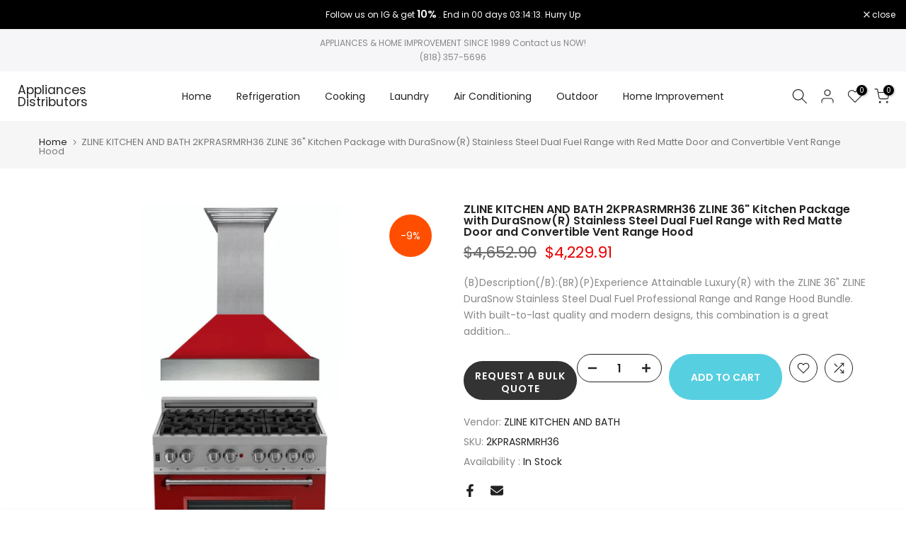

--- FILE ---
content_type: text/html; charset=utf-8
request_url: https://appliancesdistributors.com/?section_id=search-hidden
body_size: 1503
content:
<div id="shopify-section-search-hidden" class="shopify-section"><div class="t4s-drawer__header">
   <span class="is--login" aria-hidden="false">Search Our Site</span>
   <button class="t4s-drawer__close" data-drawer-close aria-label="Close Search"><svg class="t4s-iconsvg-close" role="presentation" viewBox="0 0 16 14"><path d="M15 0L1 14m14 0L1 0" stroke="currentColor" fill="none" fill-rule="evenodd"></path></svg></button>
</div>
<form data-frm-search action="/search" method="get" class="t4s-mini-search__frm t4s-pr" role="search">
   <input type="hidden" name="type" value="product">
   <input type="hidden" name="options[unavailable_products]" value="last">
   <input type="hidden" name="options[prefix]" value="last"><div data-cat-search class="t4s-mini-search__cat">
         <select data-name="product_type">
           <option value="*">All Categories</option><option value="ACCESSORIES">ACCESSORIES</option><option value="AIR CONDITIONERS">AIR CONDITIONERS</option><option value="BARBEQUES">BARBEQUES</option><option value="BATHROOM FURNITURE">BATHROOM FURNITURE</option><option value="Bed Frame">Bed Frame</option><option value="BEDROOM FURNITURE">BEDROOM FURNITURE</option><option value="Bedroom Sets">Bedroom Sets</option><option value="Bench">Bench</option><option value="Built-in Microwave">Built-in Microwave</option><option value="Bunk Bed">Bunk Bed</option><option value="California King Bed">California King Bed</option><option value="Chairs">Chairs</option><option value="Countertop Microwave">Countertop Microwave</option><option value="Curio Cabinet">Curio Cabinet</option><option value="Daybed">Daybed</option><option value="DEHUMIDIFIERS">DEHUMIDIFIERS</option><option value="Desk">Desk</option><option value="DINING ROOM FURNITURE">DINING ROOM FURNITURE</option><option value="Dining Set">Dining Set</option><option value="Direct Vent Heaters">Direct Vent Heaters</option><option value="DISHWASHERS">DISHWASHERS</option><option value="Disposal">Disposal</option><option value="DISPOSALS AND DISPENSERS">DISPOSALS AND DISPENSERS</option><option value="Drawer Chest">Drawer Chest</option><option value="Dresser">Dresser</option><option value="Dual Fuel Ranges">Dual Fuel Ranges</option><option value="Eastern King Bed">Eastern King Bed</option><option value="Electric Range">Electric Range</option><option value="ELECTRIC RANGES">ELECTRIC RANGES</option><option value="FREEZERS">FREEZERS</option><option value="French Door Refrigerators">French Door Refrigerators</option><option value="Full Bed">Full Bed</option><option value="Gas Cooktop">Gas Cooktop</option><option value="Gas Range">Gas Range</option><option value="GAS RANGES">GAS RANGES</option><option value="Headboard">Headboard</option><option value="HEATERS AND HUMIDIFIERS">HEATERS AND HUMIDIFIERS</option><option value="HOME ACCENTS">HOME ACCENTS</option><option value="HOME ENTERTAINMENT FURNITURE">HOME ENTERTAINMENT FURNITURE</option><option value="HOME OFFICE FURNITURE">HOME OFFICE FURNITURE</option><option value="Hoods">Hoods</option><option value="Island">Island</option><option value="King Bed">King Bed</option><option value="Kitchen Cart">Kitchen Cart</option><option value="LAUNDRY">LAUNDRY</option><option value="LIVING ROOM FURNITURE">LIVING ROOM FURNITURE</option><option value="Mattress">Mattress</option><option value="MICROWAVE">MICROWAVE</option><option value="Mirrors">Mirrors</option><option value="MISC">MISC</option><option value="Nightstand">Nightstand</option><option value="Over the Range Microwave">Over the Range Microwave</option><option value="Panel Bed">Panel Bed</option><option value="Part">Part</option><option value="PATIO FURNITURE">PATIO FURNITURE</option><option value="Portable Washer">Portable Washer</option><option value="Queen Bed">Queen Bed</option><option value="Ranges">Ranges</option><option value="REFRIGERATORS">REFRIGERATORS</option><option value="SMALL APPLIANCES">SMALL APPLIANCES</option><option value="Through the Wall Air Conditioner">Through the Wall Air Conditioner</option><option value="Top Freezer Refrigerator">Top Freezer Refrigerator</option><option value="Trunk">Trunk</option><option value="Twin Bed">Twin Bed</option><option value="Vanity Desk">Vanity Desk</option><option value="WATER TREATMENT">WATER TREATMENT</option><option value="Window Air Conditioner">Window Air Conditioner</option><option value="Window/Casement Air Conditioner">Window/Casement Air Conditioner</option></select>
     </div><div class="t4s-mini-search__btns t4s-pr t4s-oh">
      <input data-input-search class="t4s-mini-search__input" autocomplete="off" type="text" name="q" placeholder="Search">
      <button data-submit-search class="t4s-mini-search__submit t4s-btn-loading__svg" type="submit">
         <svg class="t4s-btn-op0" viewBox="0 0 18 19" width="16"><path fill-rule="evenodd" clip-rule="evenodd" d="M11.03 11.68A5.784 5.784 0 112.85 3.5a5.784 5.784 0 018.18 8.18zm.26 1.12a6.78 6.78 0 11.72-.7l5.4 5.4a.5.5 0 11-.71.7l-5.41-5.4z" fill="currentColor"></path></svg>
         <div class="t4s-loading__spinner t4s-dn">
            <svg width="16" height="16" aria-hidden="true" focusable="false" role="presentation" class="t4s-svg__spinner" viewBox="0 0 66 66" xmlns="http://www.w3.org/2000/svg"><circle class="t4s-path" fill="none" stroke-width="6" cx="33" cy="33" r="30"></circle></svg>
         </div>
      </button>
   </div></form><div data-title-search class="t4s-mini-search__title" style="display:none"></div><div class="t4s-drawer__content">
   <div class="t4s-drawer__main">
      <div data-t4s-scroll-me class="t4s-drawer__scroll t4s-current-scrollbar">

         <div data-skeleton-search class="t4s-skeleton_wrap t4s-dn"><div class="t4s-row t4s-space-item-inner">
               <div class="t4s-col-auto t4s-col-item t4s-widget_img_pr"><div class="t4s-skeleton_img"></div></div>
               <div class="t4s-col t4s-col-item t4s-widget_if_pr"><div class="t4s-skeleton_txt1"></div><div class="t4s-skeleton_txt2"></div></div>
            </div><div class="t4s-row t4s-space-item-inner">
               <div class="t4s-col-auto t4s-col-item t4s-widget_img_pr"><div class="t4s-skeleton_img"></div></div>
               <div class="t4s-col t4s-col-item t4s-widget_if_pr"><div class="t4s-skeleton_txt1"></div><div class="t4s-skeleton_txt2"></div></div>
            </div><div class="t4s-row t4s-space-item-inner">
               <div class="t4s-col-auto t4s-col-item t4s-widget_img_pr"><div class="t4s-skeleton_img"></div></div>
               <div class="t4s-col t4s-col-item t4s-widget_if_pr"><div class="t4s-skeleton_txt1"></div><div class="t4s-skeleton_txt2"></div></div>
            </div><div class="t4s-row t4s-space-item-inner">
               <div class="t4s-col-auto t4s-col-item t4s-widget_img_pr"><div class="t4s-skeleton_img"></div></div>
               <div class="t4s-col t4s-col-item t4s-widget_if_pr"><div class="t4s-skeleton_txt1"></div><div class="t4s-skeleton_txt2"></div></div>
            </div></div>
         <div data-results-search class="t4s-mini-search__content t4s_ratioadapt"></div>
      </div>
   </div><div data-viewAll-search class="t4s-drawer__bottom" style="display:none"></div></div></div>

--- FILE ---
content_type: text/javascript; charset=utf-8
request_url: https://appliancesdistributors.com/products/zline-36-kitchen-package-with-durasnowr-stainless-steel-dual-fuel-range-with-red-matte-door-and-convertible-vent-range-hood-2kp-rasrmrh36.js
body_size: 1362
content:
{"id":7866178240761,"title":"ZLINE KITCHEN AND BATH 2KPRASRMRH36 ZLINE 36\" Kitchen Package with DuraSnow(R) Stainless Steel Dual Fuel Range with Red Matte Door and Convertible Vent Range Hood","handle":"zline-36-kitchen-package-with-durasnowr-stainless-steel-dual-fuel-range-with-red-matte-door-and-convertible-vent-range-hood-2kp-rasrmrh36","description":"\u003cp\u003e(B)Description(\/B):(BR)(P)Experience Attainable Luxury(R) with the ZLINE 36\" ZLINE DuraSnow Stainless Steel Dual Fuel Professional Range and Range Hood Bundle. With built-to-last quality and modern designs, this combination is a great addition to any kitchen. Enjoy a complete, seamless look for years to come with ZLINE's exclusive DuraSnow(R) finish features a timeless non-directional fingerprint-resistant finish, allowing you to easily combat everyday wear and tear. Achieve optimal results with cooktop power ranging from 4,200 up to 18,000 BTUs provided with sealed burners, and precise and even heating for every homemade dish with an electric convection oven. With upgraded premium features such as SmoothSlide ball-bearing oven racks, dual lighting, and adjustable legs, this dual fuel range is certain to wow both the chef and guests alike. The range hood's high-performance, 400 CFM 4-speed motor will provide all the power you need to quietly and efficiently ventilate your stove while cooking. Enjoy modern features, including built-in LED lighting for an illuminated culinary experience and dishwasher-safe stainless steel baffle filters for easy clean-up. This wall mount range hood has a ducted vent with easy, simple installation. The ZLINE Dual Fuel Professional DuraSnow(R) Range and Range Hood Bundle ships next business day when in stock.(\/P)(P)(B)This packages contains many unique features such as:(\/B)(\/P)(UL)(LI)Achieve optimal cooking performance with a 4 burner gas stove and 4.0 cu. Ft. electric oven(\/LI)(LI)Handcrafted, high quality Italian burners imported directly from Italy with premium alloy to ensure efficient and clean-burning flames(\/LI)(LI)ZLINE's proprietary stay-put hinges are designed to support the full weight of the oven door and stop at any place(\/LI)(LI)Heavy duty Italian made porcelain 1-piece cook top allows for an easy to clean surface - no crevices that can hold residue (\/LI)(\/UL)\u003c\/p\u003e","published_at":"2023-02-21T18:06:14-08:00","created_at":"2023-01-12T14:36:56-08:00","vendor":"ZLINE KITCHEN AND BATH","type":"MISC","tags":["new-220173"],"price":422991,"price_min":422991,"price_max":422991,"available":true,"price_varies":false,"compare_at_price":465290,"compare_at_price_min":465290,"compare_at_price_max":465290,"compare_at_price_varies":false,"variants":[{"id":43625557262585,"title":"Default Title","option1":"Default Title","option2":null,"option3":null,"sku":"2KPRASRMRH36","requires_shipping":true,"taxable":true,"featured_image":{"id":38644979564793,"product_id":7866178240761,"position":1,"created_at":"2023-01-12T23:41:52-08:00","updated_at":"2023-01-12T23:41:52-08:00","alt":"ZLINE KITCHEN AND BATH 2KPRASRMRH36 ZLINE 36\" Kitchen Package with DuraSnow R Stainless Steel Dual Fuel Range with Red Matte Door and Convertible Vent Range Hood","width":2000,"height":2000,"src":"https:\/\/cdn.shopify.com\/s\/files\/1\/0631\/2538\/9561\/products\/frqoplyqqkdx.jpg?v=1673595712","variant_ids":[43625557262585]},"available":true,"name":"ZLINE KITCHEN AND BATH 2KPRASRMRH36 ZLINE 36\" Kitchen Package with DuraSnow(R) Stainless Steel Dual Fuel Range with Red Matte Door and Convertible Vent Range Hood","public_title":null,"options":["Default Title"],"price":422991,"weight":0,"compare_at_price":465290,"inventory_management":"shopify","barcode":"","featured_media":{"alt":"ZLINE KITCHEN AND BATH 2KPRASRMRH36 ZLINE 36\" Kitchen Package with DuraSnow R Stainless Steel Dual Fuel Range with Red Matte Door and Convertible Vent Range Hood","id":31243411423481,"position":1,"preview_image":{"aspect_ratio":1.0,"height":2000,"width":2000,"src":"https:\/\/cdn.shopify.com\/s\/files\/1\/0631\/2538\/9561\/products\/frqoplyqqkdx.jpg?v=1673595712"}},"requires_selling_plan":false,"selling_plan_allocations":[]}],"images":["\/\/cdn.shopify.com\/s\/files\/1\/0631\/2538\/9561\/products\/frqoplyqqkdx.jpg?v=1673595712"],"featured_image":"\/\/cdn.shopify.com\/s\/files\/1\/0631\/2538\/9561\/products\/frqoplyqqkdx.jpg?v=1673595712","options":[{"name":"Title","position":1,"values":["Default Title"]}],"url":"\/products\/zline-36-kitchen-package-with-durasnowr-stainless-steel-dual-fuel-range-with-red-matte-door-and-convertible-vent-range-hood-2kp-rasrmrh36","media":[{"alt":"ZLINE KITCHEN AND BATH 2KPRASRMRH36 ZLINE 36\" Kitchen Package with DuraSnow R Stainless Steel Dual Fuel Range with Red Matte Door and Convertible Vent Range Hood","id":31243411423481,"position":1,"preview_image":{"aspect_ratio":1.0,"height":2000,"width":2000,"src":"https:\/\/cdn.shopify.com\/s\/files\/1\/0631\/2538\/9561\/products\/frqoplyqqkdx.jpg?v=1673595712"},"aspect_ratio":1.0,"height":2000,"media_type":"image","src":"https:\/\/cdn.shopify.com\/s\/files\/1\/0631\/2538\/9561\/products\/frqoplyqqkdx.jpg?v=1673595712","width":2000}],"requires_selling_plan":false,"selling_plan_groups":[]}